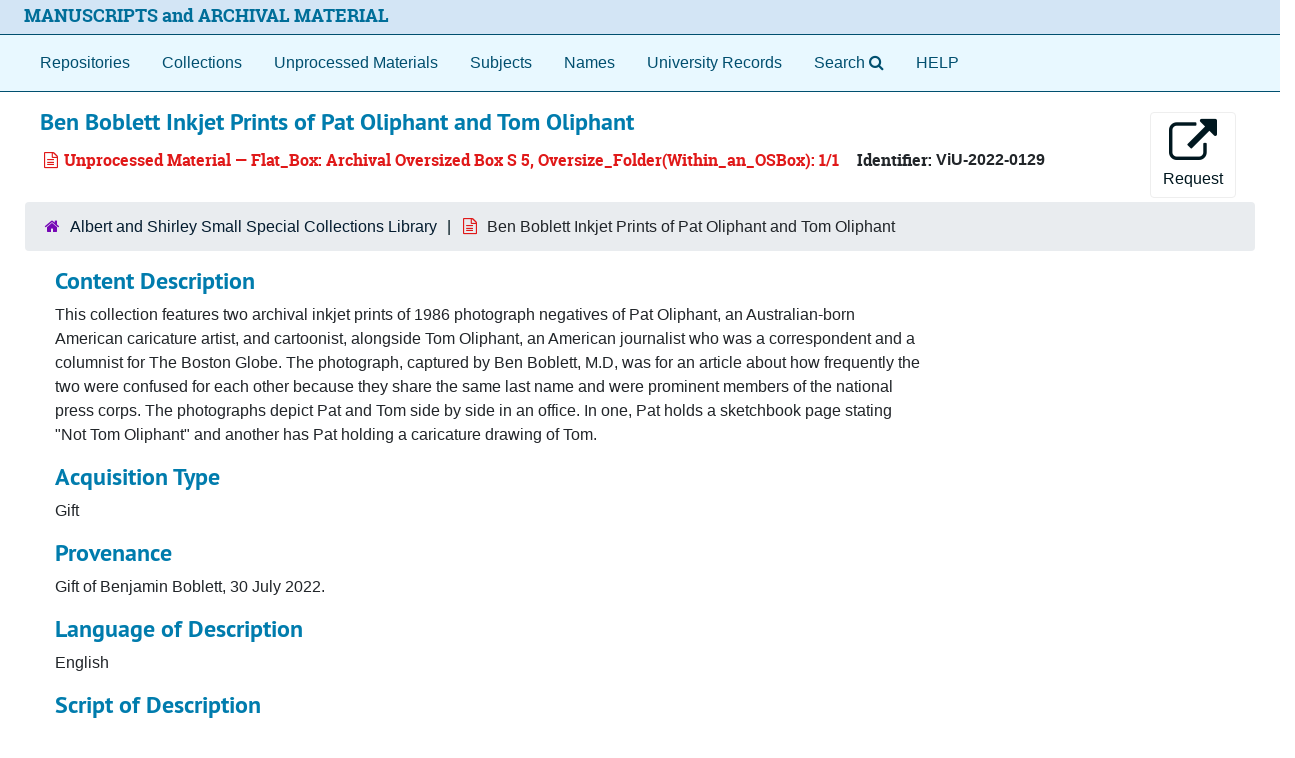

--- FILE ---
content_type: text/html;charset=utf-8
request_url: https://archives.lib.virginia.edu/repositories/uva-sc/accessions/ben_boblett_inkjet_prints_of_pat_oliphant_and_tom
body_size: 24431
content:
<!DOCTYPE html>
<html lang="en">
<head>
	<meta charset="utf-8"/>
	<meta http-equiv="X-UA-Compatible" content="IE=edge"/>
	<meta name="viewport" content="width=device-width, initial-scale=1">
	<link rel="icon" type="image/png" href="/favicon-AS.png">
<link rel="icon" type="image/svg+xml" href="/favicon-AS.svg">

	<title>Ben Boblett Inkjet Prints of Pat Oliphant and Tom Oliphant | ArchivesSpace Public Interface</title>
	<meta name="csrf-param" content="authenticity_token" />
<meta name="csrf-token" content="pcU/DZhe/mLWzmX/XzS3kAX7i+3ZkuO1/bJ1g3TkFw7dtpEQ3bryTArNeoT40obarTbYZnDXOtFFHEaOTwLbkA==" />

		<meta name="referrer" content="origin-when-cross-origin" />

	<script>
	 var APP_PATH = '/';
	 var SHOW_IDENTIFIERS_IN_TREE = false;
	</script>

	<link rel="stylesheet" media="all" href="/assets/application-65346ce1b9e1d0663e2a055e0b2dddffb06b41c1d5cd4827bdc373d3b59295a6.css" />
	<script src="/assets/application-589dd4e86c691634ac2aec1683b4c758133e463261a6795a9e45d0f75b93fad7.js"></script>

	

		<!-- Begin plugin layout -->
		<meta name="google-site-verification" content="ZtbHEuQDmdC62G-bybSIIR9z-DObMzNTviJ6fF9hGTk" />
<!--  diva.js support: meta referrer is required by iiif.lib service to display unpublished images  -->
<meta name="referrer" content="origin" />
<meta name="controller" content="accessions" />

<!-- uvalib WebComponents: set @UVALIB to site to load components from -->
<script type="text/javascript" src='https://wwwstatic.lib.virginia.edu/bower_components/webcomponentsjs/webcomponents-lite.js'> </script>
<link rel="import" href='https://wwwstatic.lib.virginia.edu/bower_components/uvalib-theme/uvalib-theme.html' />
<link rel="import" href='https://wwwstatic.lib.virginia.edu/bower_components/uvalib-header/uvalib-header.html'  />

<!-- LOCAL CSS -->
<link rel="stylesheet" media="all" href="/assets/local.css" />

<!-- Piwik -->
<script type="text/javascript">
if (window.location.host == "archives.lib.virginia.edu") {
  var _paq = _paq || [];
  _paq.push(['trackPageView']);
  _paq.push(['enableLinkTracking']);
  (function() {
    var u="//analytics.lib.virginia.edu/";
    _paq.push(['setTrackerUrl', u+'piwik.php']);
    _paq.push(['setSiteId', 34]);
    var d=document, g=d.createElement('script'), s=d.getElementsByTagName('script')[0];
    g.type='text/javascript'; g.async=true; g.defer=true; g.src=u+'piwik.js'; s.parentNode.insertBefore(g,s);
  })();
} else { console.log( window.location.hostname + ": no Piwik tracking."); }
</script>
<noscript><p><img src="//analytics.lib.virginia.edu/piwik.php?idsite=34" style="border:0;" alt="" /></p></noscript>
<!-- End Piwik Code -->

<!-- resource records: collapse metadata sections by default, and add icons to the section headers to better indicate they are clickable -->
<!-- end if controller.controller_name...  -->

<!-- navigation bar: remove digital objects entry, prepend text "Search" to lookingglass search widget, and add link to local help document -->
<script type="text/javascript">
  $( function () {
    $( 'section#navigation >nav.navbar ul.navbar-nav >li >a[href^="/objects"]' ).parent().remove();
    $( 'section#navigation >nav.navbar ul.navbar-nav >li >a[href^="/search"]' ).prepend( 'Search' );
    $( 'section#navigation >nav.navbar ul.navbar-nav').append( '<li class="nav-item p-2"><a class="nav-link" href="/assets/Help_Document.html">HELP</a></li>' );
  });
</script>

<!-- delay() added to function because this function is also getting executed from the standard code 
     and so far, that's the only way I've figured out how to make this version get executed last.
-->
<script type="text/javascript">
  function override_smart_staff_links ( ) {
    if (typeof RECORD_URI === "undefined" || typeof FRONTEND_URL === 'undefined') {
      return;
    }

    if ($('#staff-link').length == 0) {
      return;
    }
    
    $.ajax(FRONTEND_URL + "/check_session", {
      data: {
        uri: RECORD_URI
      },
      type: "GET",
      dataType: "json",
      xhrFields: {
        withCredentials: true
      }
    }).done(function( data ) {
      if (data === true) {
        var staff = $('#staff-link');
        link = FRONTEND_URL + "/resolve/readonly?uri=" + RECORD_URI + "&autoselect_repo=true";
        staff.attr("href", link);
        staff.removeClass("hide");
      }
    }).fail(function() {
      // do nothing
    });
  }
  
  setTimeout( override_smart_staff_links, 600 );
</script>

		<!-- End plugin layout -->
		<!-- Begin plugin layout -->
		
		<!-- End plugin layout -->
		<!-- Begin plugin layout -->
		
		<!-- End plugin layout -->
		<!-- Begin plugin layout -->
		
		<!-- End plugin layout -->
		<!-- Begin plugin layout -->
		<link rel="stylesheet" media="screen" href="/assets/css/aeon_request_action.css" />

		<!-- End plugin layout -->
		<!-- Begin plugin layout -->
		
		<!-- End plugin layout -->
		<!-- Begin plugin layout -->
		
		<!-- End plugin layout -->

<!-- HTML5 shim and Respond.js for IE8 support of HTML5 elements and media queries -->
<!-- WARNING: Respond.js doesn't work if you view the page via file:// -->
<!--[if lt IE 9]>
	<script src="https://oss.maxcdn.com/html5shiv/3.7.3/html5shiv.min.js"></script>
	<script src="https://oss.maxcdn.com/respond/1.4.2/respond.min.js"></script>
<![endif]-->
</head>

<body class="min-h-screen d-flex flex-column">

		<!-- Begin plugin layout -->
		
		<!-- End plugin layout -->
		<!-- Begin plugin layout -->
		
		<!-- End plugin layout -->
		<!-- Begin plugin layout -->
		
		<!-- End plugin layout -->
		<!-- Begin plugin layout -->
		
		<!-- End plugin layout -->
		<!-- Begin plugin layout -->
		
		<!-- End plugin layout -->
		<!-- Begin plugin layout -->
		
		<!-- End plugin layout -->
		<!-- Begin plugin layout -->
		
		<!-- End plugin layout -->

	<div class="skipnav">
  <a class="sr-only sr-only-focusable" href="#maincontent">Skip to main content</a>
</div>


	<div class="container-fluid no-pad">
		<uvalib-header lazy-load-complete large-screen simple="true" style="z-index: 999"></uvalib-header>

<section id="local-header">
  <div id="uva-header" class="d-flex row align-items-center px-4">
    <div class="col-sm-12">
      <p class="mb-2 h4">
        <a href="/repositories">MANUSCRIPTS and ARCHIVAL MATERIAL</a>
      </p>
    </div>
  </div>
</section>

		<section id="navigation">
  <nav class="navbar navbar-expand-lg navbar-light navbar-default bg-light p-0" aria-label="top-level navigation">
      <button type="button" class="navbar-toggler m-2 ml-auto" data-toggle="collapse" data-target="#collapsemenu" aria-expanded="false">
        <div class="container">
          <span class="sr-only">Navigation menu for smaller devices</span>
          <span class="navbar-toggler-icon"></span>
        </div>
      </button>
      <div class="collapse navbar-collapse top-bar pl-4" id="collapsemenu">
        <ul class="navbar-nav mr-auto">
            <li class="nav-item p-2">
              <a class="nav-link" href="/repositories">Repositories</a>
            </li>
            <li class="nav-item p-2">
              <a class="nav-link" href="/repositories/resources">Collections</a>
            </li>
            <li class="nav-item p-2">
              <a class="nav-link" href="/objects?limit=digital_object">Digital Materials</a>
            </li>
            <li class="nav-item p-2">
              <a class="nav-link" href="/accessions">Unprocessed Materials</a>
            </li>
            <li class="nav-item p-2">
              <a class="nav-link" href="/subjects">Subjects</a>
            </li>
            <li class="nav-item p-2">
              <a class="nav-link" href="/agents">Names</a>
            </li>
            <li class="nav-item p-2">
              <a class="nav-link" href="/classifications">University Records</a>
            </li>
            <li class="nav-item p-2"><a class="nav-link" href="/search?reset=true" title="Search The Archives">
                <span class="fa fa-search" aria-hidden="true"></span>
                <span class="sr-only">Search The Archives</span>
              </a>
            </li>
        </ul>
      </div>
  </nav>
</section>

	</div>

	<section id="content" class="container-fluid mt-2 pt-2 flex-grow-1">
		<a name="maincontent" id="maincontent"></a>
		
		<div id="main-content" class="accessions">

  <div class="d-flex" id="info_row">
    <section class="information flex-grow-1">
      

<h1>
    Ben Boblett Inkjet Prints of Pat Oliphant and Tom Oliphant
</h1>


<div class="badge-and-identifier">
  <div class="record-type-badge accession">
    <i class="fa fa-file-text-o"></i>&#160;Unprocessed Material  &mdash; Flat_Box: Archival Oversized Box S 5, Oversize_Folder(Within_an_OSBox): 1/1
  </div>
    <div class="identifier">
      <span class="id-label">Identifier:</span>&#160;<span class="component">ViU-2022-0129</span>
    </div>
</div>

    </section>
    <section class="page_actions">
      <div title="Page Actions" class="d-flex justify-content-end">
    <div class="large-badge text-center resource p-1">
        
    </div>
    <div class="large-badge text-center resource p-1">
            <a id="staff-link" href="#" class="btn btn-default page_action staff d-none" target="_blank">
        <i class="fa fa-pencil fa-3x"></i>
        <br/>
        Staff Only
    </a>

    </div>
    <div class="large-badge text-center resource p-1">
        

  <script src="/assets/js/aeon_request_action.js"></script>


    <form id="aeon_request_sub" target="aeon_request" action="https://virginia.aeon.atlas-sys.com/logon?action=10&amp;form=35" accept-charset="UTF-8" method="post"><input name="utf8" type="hidden" value="&#x2713;" autocomplete="off" /><input type="hidden" name="authenticity_token" value="Tlt9YMyWA60cMnHHAt2M4BVpEpZAZuvgDFEQYkLpt8JMV8S0zHLxsHcDHQ65L56FDhn7l7oH/yL23T0V5oZBzw==" autocomplete="off" />
          <input type='hidden' name='SystemID' value='ArchivesSpace' />
          <input type='hidden' name='ReturnLinkURL' value='https://archives.lib.virginia.edu/repositories/3/accessions/1516' />
          <input type='hidden' name='ReturnLinkSystemName' value='Archives at UVA' />
          <input type='hidden' name='language' value='eng' />
          <input type='hidden' name='creation_date' value='c.1986' />
          <input type='hidden' name='creators' value='Boblett, Benjamin, M.D.' />
          <input type='hidden' name='rights_type' value='copyright' />
          <input type='hidden' name='restrictions_apply' value='false' />
          <input type='hidden' name='display_string' value='Ben Boblett Inkjet Prints of Pat Oliphant and Tom Oliphant' />
              <input type='hidden' name='Request' value='1' />
              <input type='hidden' name='instance_is_representative_1' value='false' />
              <input type='hidden' name='instance_last_modified_by_1' value='rose' />
              <input type='hidden' name='instance_instance_type_1' value='mixed_materials' />
              <input type='hidden' name='instance_created_by_1' value='rose' />
              <input type='hidden' name='instance_container_grandchild_indicator_1' value='' />
              <input type='hidden' name='instance_container_child_indicator_1' value='1/1' />
              <input type='hidden' name='instance_container_grandchild_type_1' value='' />
              <input type='hidden' name='instance_container_child_type_1' value='Oversize_Folder(Within_an_OSBox)' />
              <input type='hidden' name='instance_container_last_modified_by_1' value='rose' />
              <input type='hidden' name='instance_container_created_by_1' value='rose' />
              <input type='hidden' name='instance_top_container_ref_1' value='/repositories/3/top_containers/18966' />
              <input type='hidden' name='instance_top_container_long_display_string_1' value='Flat_box Archival Oversized Box S 5, Oversize Flat Box (Small, OS S)=0.44 cf, Harrison Small Special Collections, B, Stacks [Range: S11, Unit: 1, Shelf: 3], MSS 16077, Jan Karon papers' />
              <input type='hidden' name='instance_top_container_last_modified_by_1' value='ja3nu' />
              <input type='hidden' name='instance_top_container_display_string_1' value='Flat_box Archival Oversized Box S 5' />
              <input type='hidden' name='instance_top_container_restricted_1' value='false' />
              <input type='hidden' name='instance_top_container_created_by_1' value='ja3nu' />
              <input type='hidden' name='instance_top_container_indicator_1' value='Archival Oversized Box S 5' />
              <input type='hidden' name='instance_top_container_barcode_1' value='' />
              <input type='hidden' name='instance_top_container_type_1' value='Flat_Box' />
              <input type='hidden' name='instance_top_container_uri_1' value='/repositories/3/top_containers/18966' />
              <input type='hidden' name='instance_top_container_location_note_1' value='' />
              <input type='hidden' name='requestable_1' value='true' />
              <input type='hidden' name='instance_top_container_location_1' value='Harrison Small Special Collections, B, Stacks [Range: S11, Unit: 1, Shelf: 3]' />
              <input type='hidden' name='instance_top_container_location_id_1' value='/locations/9458' />
              <input type='hidden' name='instance_top_container_location_building_1' value='Harrison Small Special Collections' />
              <input type='hidden' name='instance_top_container_collection_identifier_1' value='MSS 16077; 16639; MSS 16670; MSS 16679; MSS 16728; RG-50/6; ViU--2019--0205; ViU--2021--0126; ViU--2021--0127; ViU--2022--0133; ViU--2022--0129; ViU--2023--0059' />
              <input type='hidden' name='instance_top_container_collection_display_string_1' value='Jan Karon papers; Elizabeth Poarch collection on Albemarle estates; Nu Charge of Theta Delta Chi fraternity photograph; University of Virginia collection of print materials; P.J. Beattie Jr. papers; Materials related to UVA mass shooting; Digital Academical Village Planning Study report; Mary Frances Jordan portrait ; Office of the President records-addition 2; Administration, Operations, and Extraneous Records-addition 4 UVa diplomas; Ben Boblett Inkjet Prints of Pat Oliphant and Tom Oliphant; Isabelle Martins portrait of Lavel Davis, Jr., D&#39;Sean Perry, and Devin Chandler ' />
              <input type='hidden' name='instance_top_container_series_identifier_1' value='' />
              <input type='hidden' name='instance_top_container_series_display_string_1' value='' />
          <input type='hidden' name='accession_id' value='ViU-2022-0129' />
          <input type='hidden' name='identifier' value='ViU-2022-0129' />
          <input type='hidden' name='publish' value='true' />
          <input type='hidden' name='level' value='' />
          <input type='hidden' name='title' value='Ben Boblett Inkjet Prints of Pat Oliphant and Tom Oliphant' />
          <input type='hidden' name='uri' value='/repositories/3/accessions/1516' />
          <input type='hidden' name='repo_code' value='uva-sc' />
          <input type='hidden' name='repo_name' value='Albert and Shirley Small Special Collections Library' />
          <input type='hidden' name='date_expression' value='Creation: c.1986' />

      <button type="submit" class="btn page_action request btn-default" title="Request">
        <i class="fa fa-external-link fa-external-link-alt fa-3x"></i><br/>Request
      </button>
</form>


    </div>
</div>

    </section>
  </div>

  <section class="row">
    <div class="information w-100">
      <div class="container-fluid p-0 clear">
    <nav aria-label="hierarchical navigation">
      <ul class="breadcrumb">
	<li>
	  <span class='record-type-badge repository' aria-hidden='true'>       <i class='fa fa-home'></i>     </span>
	    <a href='/repositories/3'>
		Albert and Shirley Small Special Collections Library
	    </a>
	</li>
	<li>
	  <span class='record-type-badge accession' aria-hidden='true'>       <i class='fa fa-file-text-o'></i>     </span>
	    Ben Boblett Inkjet Prints of Pat Oliphant and Tom Oliphant
	</li>
      </ul>
    </nav>
</div>

    </div>
  </section>

  <div class="col-sm-9">


    <h2>Content Description</h2>
    <p>This collection features two archival inkjet prints of 1986 photograph negatives of Pat Oliphant, an Australian-born American caricature artist, and cartoonist, alongside Tom Oliphant, an American journalist who was a correspondent and a columnist for The Boston Globe. The photograph, captured by Ben Boblett, M.D, was for an article about how frequently the two were confused for each other because they share the same last name and were prominent members of the national press corps. The photographs depict  Pat and Tom side by side in an office. In one, Pat holds a sketchbook page stating &quot;Not Tom Oliphant&quot; and another has Pat holding a caricature drawing of Tom. </p>

    <h2>Acquisition Type</h2>
    <p>Gift</p>

    <h2>Provenance</h2>
    <p>Gift of Benjamin Boblett, 30 July 2022. </p>

    <h2>Language of Description</h2>
    <p>English</p>

    <h2>Script of Description</h2>
    <p>Latin</p>

  <h2><span class="translation_missing" title="translation missing: en.accession._public.section.restrictions_apply">Restrictions Apply</span></h2>
  <p>No</p>



  <!-- Look for '_inherited' and '*_inherited' properties -->
<div class="upper-record-details">

      <h2>Dates</h2>
      <ul class="dates-is-single-date">
        <li class="dates"> 
            Creation: c.1986 
        </li>
</ul>



      
  <h2>Creator</h2>
  <ul class="present_list agents_list">
      <li>


        <a href="/agents/people/1324">Boblett, Benjamin, M.D.</a>
        (Person)
      </li>
  </ul>



        <h2>
          Full Extent
        </h2>
        <p class="extent">
          
          0.08 Cubic Feet (one small oversize folder)
        </p>


    

      <h2>Inventory</h2>
      <p>2 inkjet copies of photographs. </p>

      
      
      
      
      
      
      
</div>

    <div class="acc_holder clear-both">
      <div id="res_accordion" class="accordion">
    
	    <div class="card">
    <div class="card-header">
      <h2 class="card-title mb-0">
        <a class="accordion-toggle" data-toggle="collapse" data-target="#subj_list" aria-controls="subj_list" aria-expanded="true">
          Subjects
        </a>
      </h2>
    </div>
    <div id="subj_list" class="collapse show note_panel">
      <div class="card-body">
        





  <h3>Genre / Form</h3>
  <ul class="present_list subjects_list">
      <li>
      	<a href="/subjects/69">Black-and-white photographs</a>
      </li>
      <li>
      	<a href="/subjects/464">editorial cartoons</a>
      </li>
      <li>
      	<a href="/subjects/463">political cartoons</a>
      </li>
  </ul>

      </div>
    </div>
  </div>


	   <div class="card">
    <div class="card-header">
      <h2 class="card-title mb-0">
        <a class="accordion-toggle" data-toggle="collapse" data-target="#cont_list" aria-controls="cont_list" aria-expanded="true">
          Physical Storage Information
        </a>
      </h2>
    </div>
    <div id="cont_list" class="collapse show note_panel">
      <div class="card-body">
          <ul class="present_list top_containers">
     <li>
         <a href="/repositories/3/top_containers/18966">
        Flat_Box: Archival Oversized Box S 5, Oversize_Folder(Within_an_OSBox): 1/1 (Mixed Materials)
         </a>
     </li>
  </ul>

      </div>
    </div>
  </div>

	    <div class="card">
    <div class="card-header">
      <h2 class="card-title mb-0">
        <a class="accordion-toggle" data-toggle="collapse" data-target="#ext_doc_list" aria-controls="ext_doc_list" aria-expanded="true">
          External Documents
        </a>
      </h2>
    </div>
    <div id="ext_doc_list" class="collapse show note_panel">
      <div class="card-body">
          <ul class="present_list external_docs">
     <li>
         <a href="https://archives.lib.virginia.edu/repositories/uva-sc/resources/patrick_oliphant_artwork_and_papers">
        Related Collection: MSS 16492 Patrick Oliphant artwork and papers
         </a>
     </li>
  </ul>

      </div>
    </div>
  </div>

      </div>
        
        
        
        
        
        
        
    </div>
    <script type="text/javascript" >initialize_accordion(".note_panel", "Expand All" , "Collapse All", true);
    </script>


  </div>
</div>



	</section>

	<div id="uva-footer" class="container-fluid">

  <div class="row">
    <div class="col">
      <blockquote>
        <h4>Potentially Offensive Materials Disclaimer</h4>
        <p>
          The respective archives of the University of Virginia value access to their growing collections of materials that document the
          history of UVA and its wider community. Digital access to the materials enhances their use and promotes wider availability of
          historical records in the interests of teaching, research, and learning. Some materials contained within our collections and made
          digitally accessible may not be consistent with the positions, norms, and values of the University of Virginia community. These
          materials are products of their particular time and place and may represent positions, norms, values, and language which patrons
          may find offensive or disturbing. However, these records reflect the shared attitudes and values of the community from which they
          were collected and thus constitute an important social record. The Archives of the University of Virginia are committed to
          providing access to these items and strive to include contextual information for them through descriptive records and, where
          considered necessary, statements attached to digitized objects that issue a warning about potentially sensitive content.
        </p>
      </blockquote>
    </div>
  </div>

  <div class="row">
    <div class="col-sm-12">
      <hr/>
    </div>
  </div>

  <div class="row">
    <div class="col-sm-4">Participating Libraries</div>
    <div class="col-sm-1"></div>
    <div class="col-sm-3">
      <a href="http://www.library.virginia.edu/policies/">Library Policies</a>
    </div>
    <div class="col-sm-1"></div>
    <div class="col-sm-3">
      <a href="http://www.library.virginia.edu/services/accessibility-services/">Accessibility</a>
    </div>
  </div>

  <div class="row">
    <div class="col-sm-4">
      <a href="https://small.library.virginia.edu/">
        <span style="font-size: smaller;">Albert and Shirley Small Special Collections</span>
      </a>
    </div>
    <div class="col-sm-1"></div>
    <div class="col-sm-3"></div>
    <div class="col-sm-1"></div>
    <div class="col-sm-3"></div>
  </div>

  <div class="row">
    <div class="col-sm-4">
      <a href="http://archives.law.virginia.edu/">
        <span style="font-size: smaller;">Arthur J. Morris Law Library Special Collections</span>
      </a>
    </div>
    <div class="col-sm-1"></div>
    <div class="col-sm-3">
      <a href="http://www.library.virginia.edu/emergency/">Emergency Information</a>
    </div>
    <div class="col-sm-1"></div>
    <div class="col-sm-3">
      <a href="mailto:lb-archivesspace-mgmt@virginia.edu">Feedback</a>
    </div>
  </div>

  <div class="row">
    <div class="col-sm-4">
      <a href="https://guides.hsl.virginia.edu/historical/">
        <span style="font-size: smaller;">Claude Moore Health Sciences Library</span>
      </a>
    </div>
    <div class="col-sm-1"></div>
    <div class="col-sm-3"></div>
    <div class="col-sm-1"></div>
    <div class="col-sm-3"></div>
  </div>

  <div class="row">
    <div class="col-sm-4">
      <a href="http://www.nursing.virginia.edu/cnhi/">
        <span style="font-size: smaller;">The Eleanor Crowder Bjoring Center for Nursing Historical Inquiry</span>
      </a>
    </div>
    <div class="col-sm-1"></div>
    <div class="col-sm-3">
      <a href="https://www.library.virginia.edu/support-library">Give to the University Library</a>
    </div>
    <div class="col-sm-1"></div>
    <div class="col-sm-3">
      <a href="http://analytics.lib.virginia.edu/index.php?module=CoreAdminHome&action=optOut&language=en">Tracking Opt-out</a>
    </div>
  </div>

  <div class="row" id="uva-version">
    <div class="col-md-12">
      <p class="footer-items">
        v4.1.1
      </p>
    </div>
  </div>

</div>


			<script>
				FRONTEND_URL = "https://archivesspace.lib.virginia.edu";
				RECORD_URI = "/repositories/3/accessions/1516";
				STAFF_LINK_MODE = "readonly";
			</script>

</body>
</html>


--- FILE ---
content_type: text/css
request_url: https://archives.lib.virginia.edu/assets/local.css
body_size: 680
content:
/* local css */

.top-bar {
  background-color: #e8f8ff !important;
}

div.welcome_message {
  font-size: larger;
}

#uva-header {
  background-color: #d3e5f5;
  padding-top: 5px;
}

#uva-footer {
  background-color: #002F6C;
  padding-top: 3em;
  margin-top: 2em;
  color: #eeeeff;
  font-size: larger;
}

#uva-footer a {
  color: #eeeeff;
}

#uva-footer hr {
  border: 1px solid #eeeeff;
}

#uva-footer div.row {
  padding-left: 90px;
}

#uva-footer div.col-sm-4 {
  padding-left: 30px;
}

#uva-footer #uva-version {
  text-align: right;
  font-size: x-small;
  padding-top: 4em;
  color: steelblue;
}

.search-container {
  padding: 2em;
}

.search {
  background-color: #eeeeee;
  padding: 2em;
}

.readmore.expanded .more {
  display: inline;
}
